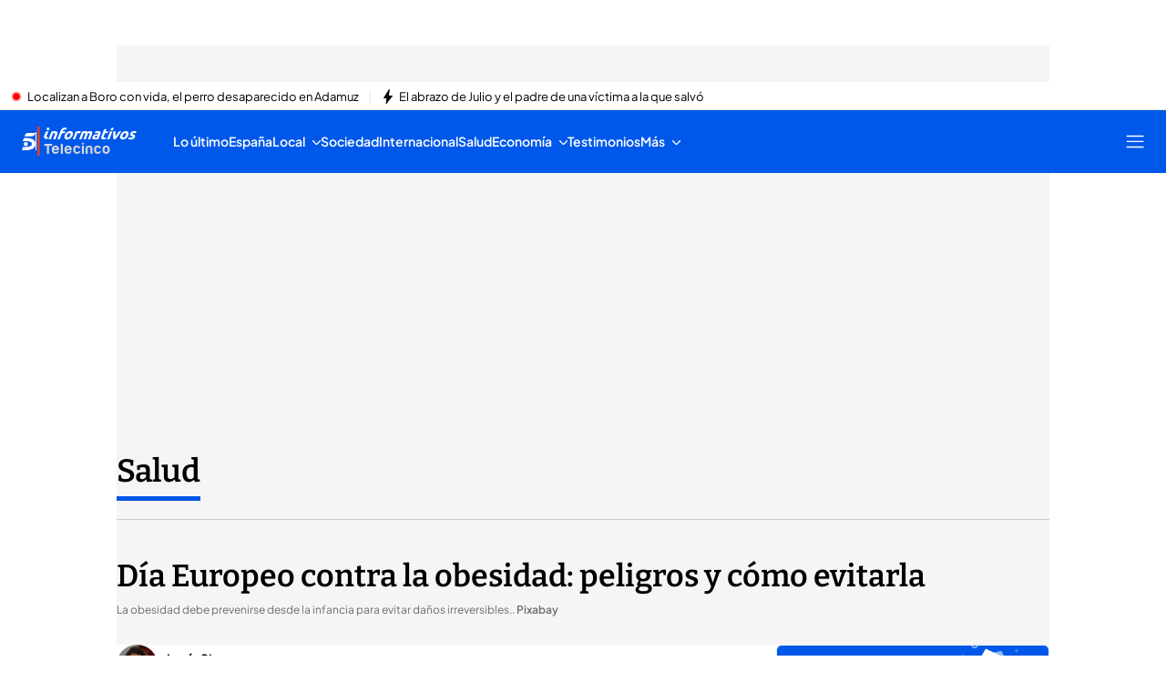

--- FILE ---
content_type: application/x-javascript
request_url: https://baul.mediaset.es/dist-maivs-modules/_astro/newsletter.C3xKtRcW.js
body_size: 823
content:
import{j as e}from"./jsx-runtime.PRPpl5vZ.js";import{r as c}from"./index.RYns6xqu.js";import{c as f}from"./bind.CFVQGi2q.js";import{L as r}from"./literals.DcB21m3Q.js";import{L as I}from"./index.g3nmgqAB.js";import{N as v}from"./NewsletterForm.BdSl0V_o.js";import{a1 as t}from"./_rest_.edc204e0.BFQ8SN6h.js";import"./index.CwmhT9EX.js";import"./useOmnitureMetrics.w2Le6CnC.js";import"./store.D9RCgSJx.js";import"./browser-cookies.DyXKLoK1.js";import"./data-external-api.vIMLi7u1.js";import"./preload-helper.CmsKOCeN.js";import"./get-external-api-config.eYP3zuW2.js";import"./helpers.CToWfK3C.js";import"./utils.DMbnRX5-.js";import"./index.CAQwCcJa.js";import"./index.BSdFiPHn.js";import"./videogalleryStore.saESoSlt.js";import"./index.Q9zVNmhJ.js";import"./index.RDq6GtTE.js";import"./CloseV2.DSenyrus.js";const G=({isNewsletter:d,content:p,className:a,isBoard:h=!1})=>{const E=f.bind(t),[x,u]=c.useState(""),[i,j]=c.useState(!1),{title:s="Informativos",image:{src:n,alt:w,naturalWidth:S,naturalHeight:N},parameters:m}=p,o=m?.find(l=>l.id==="link");if(!o)return;const T=o.value,b=m.find(l=>l.id==="datacentricID")?.value,L=E(t.newsletterTitle,{newsletterSubmitOk:i});return e.jsxs("div",{className:`${a&&t[a]?t[a]:t.newsletterContainer}`,children:[e.jsxs("div",{className:L,children:[e.jsx("span",{children:r.NEWSLETTER_MOBILE_TITLE}),n&&e.jsx("img",{src:n,alt:w,width:S,height:N,loading:"lazy"})]}),e.jsxs("div",{className:t.newsletterContent,children:[!i&&e.jsxs("span",{className:t.newsletterSubtitleResponsive,children:["¡Suscríbete a la newsletter de ",e.jsx("b",{children:s})," para enterarte de todo!"]}),h?e.jsxs("div",{className:t.newsletterSubtitle,children:[e.jsx("h4",{children:"Newsletter"}),e.jsxs("span",{className:t.newsletterSubtitleFpModule,children:["¡Suscríbete a la newsletter de ",e.jsx("b",{children:s})," para enterarte de todo!"]})]}):e.jsxs("div",{className:t.newsletterSubtitle,children:[s&&e.jsxs("h4",{children:["Newsletter de ",e.jsx("b",{children:s})]}),!i&&e.jsx("span",{children:r.NEWSLETTER_DESKTOP_SUBTITLE})]}),i?e.jsxs(e.Fragment,{children:[e.jsxs("span",{className:t.newsletterSubmitMessage,children:[r.NEWSLETTER_EMAIL_SUBMITTED,e.jsx("em",{children:x})]}),e.jsxs("span",{className:t.newsletterDiscover,children:[r.NEWSLETTER_DISCOVER,e.jsx(I,{href:"https://www.mediaset.es/suscripciones/",className:t.newsletterLink,children:"Newsletter"}),r.NEWSLETTER_EXCLAMATION_MARK]})]}):e.jsx(v,{isNewsletter:d,title:s,datacentricID:b,link:T,setEmailSubmitted:u,setSubmitOk:j})]})]})};export{G as default};
